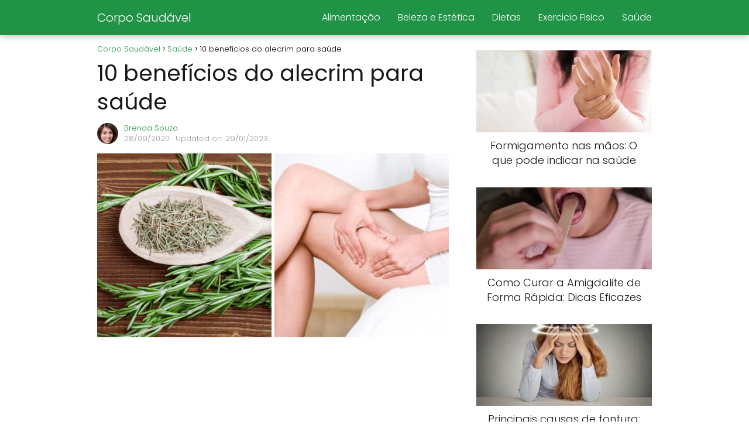

--- FILE ---
content_type: text/html; charset=utf-8
request_url: https://www.google.com/recaptcha/api2/aframe
body_size: 267
content:
<!DOCTYPE HTML><html><head><meta http-equiv="content-type" content="text/html; charset=UTF-8"></head><body><script nonce="JUimvSBs63gRBM-tHC44pg">/** Anti-fraud and anti-abuse applications only. See google.com/recaptcha */ try{var clients={'sodar':'https://pagead2.googlesyndication.com/pagead/sodar?'};window.addEventListener("message",function(a){try{if(a.source===window.parent){var b=JSON.parse(a.data);var c=clients[b['id']];if(c){var d=document.createElement('img');d.src=c+b['params']+'&rc='+(localStorage.getItem("rc::a")?sessionStorage.getItem("rc::b"):"");window.document.body.appendChild(d);sessionStorage.setItem("rc::e",parseInt(sessionStorage.getItem("rc::e")||0)+1);localStorage.setItem("rc::h",'1769886645857');}}}catch(b){}});window.parent.postMessage("_grecaptcha_ready", "*");}catch(b){}</script></body></html>